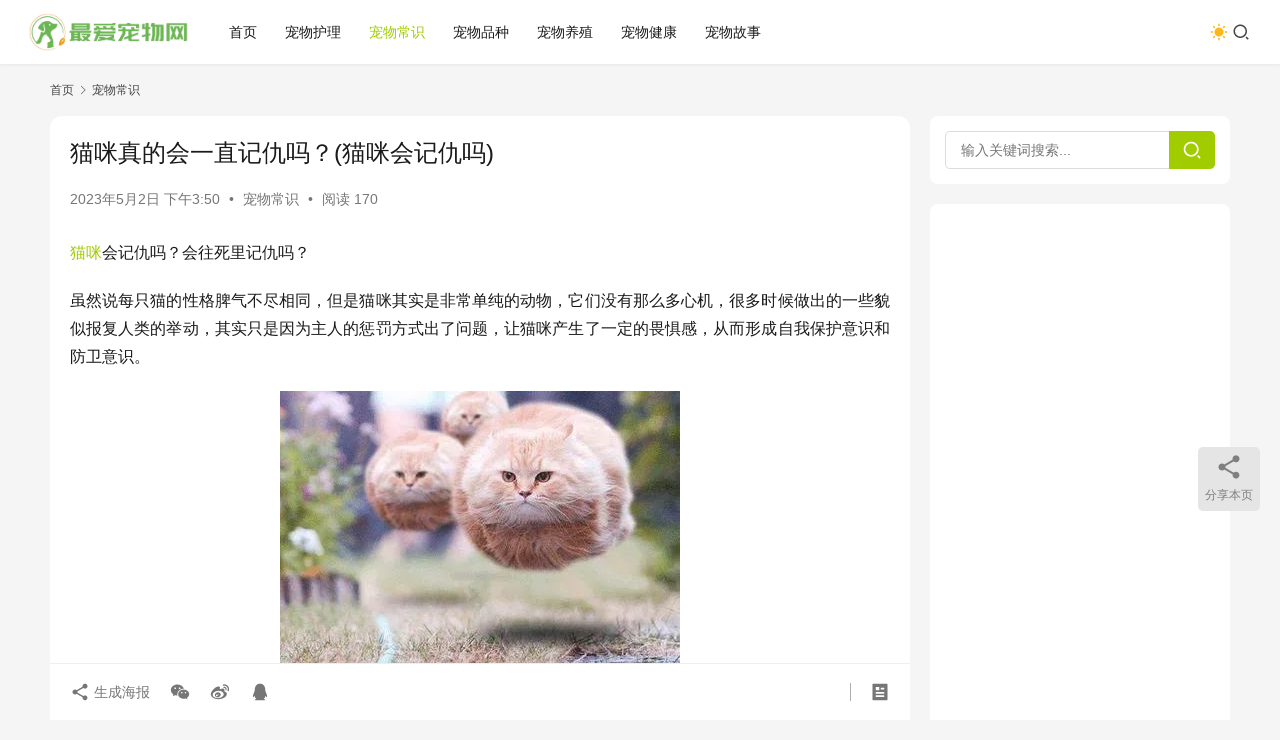

--- FILE ---
content_type: text/html; charset=UTF-8
request_url: https://www.zuiaichongwu.com/cwcs/45.html
body_size: 15457
content:
<!DOCTYPE html>
<html lang="zh-Hans">
<head>
    <meta charset="UTF-8">
    <meta http-equiv="X-UA-Compatible" content="IE=edge,chrome=1">
    <meta name="renderer" content="webkit">
    <meta name="viewport" content="width=device-width,initial-scale=1,maximum-scale=5">
    <title>猫咪真的会一直记仇吗？(猫咪会记仇吗) - 最爱宠物网</title>
    <meta name="keywords" content="猫咪">
<meta name="description" content="猫咪会记仇吗？会往死里记仇吗？ 虽然说每只猫的性格脾气不尽相同，但是猫咪其实是非常单纯的动物，它们没有那么多心机，很多时候做出的一些貌似报复人类的举动，其实只是因为主人的惩罚方式出了问题，让猫咪产生了一定的畏惧感，从而形成自我保护意识和防卫意识。 想知道猫咪记不记仇，得先看看它有没有这个能力。 有数据显示，猫咪的短期内…">
<meta property="og:type" content="article">
<meta property="og:url" content="https://www.zuiaichongwu.com/cwcs/45.html">
<meta property="og:site_name" content="最爱宠物网">
<meta property="og:title" content="猫咪真的会一直记仇吗？(猫咪会记仇吗)">
<meta property="og:image" content="https://www.zuiaichongwu.com/wp-content/uploads/2023/05/640-1.jpg">
<meta property="og:description" content="猫咪会记仇吗？会往死里记仇吗？ 虽然说每只猫的性格脾气不尽相同，但是猫咪其实是非常单纯的动物，它们没有那么多心机，很多时候做出的一些貌似报复人类的举动，其实只是因为主人的惩罚方式出了问题，让猫咪产生了一定的畏惧感，从而形成自我保护意识和防卫意识。 想知道猫咪记不记仇，得先看看它有没有这个能力。 有数据显示，猫咪的短期内…">
<link rel="canonical" href="https://www.zuiaichongwu.com/cwcs/45.html">
<meta name="applicable-device" content="pc,mobile">
<meta http-equiv="Cache-Control" content="no-transform">
<link rel="shortcut icon" href="https://www.zuiaichongwu.com/wp-content/uploads/2023/07/favion.png">
<style id='wp-img-auto-sizes-contain-inline-css' type='text/css'>
img:is([sizes=auto i],[sizes^="auto," i]){contain-intrinsic-size:3000px 1500px}
/*# sourceURL=wp-img-auto-sizes-contain-inline-css */
</style>
<link rel='stylesheet' id='stylesheet-css' href='//www.zuiaichongwu.com/wp-content/uploads/wpcom/style.6.21.2.1764299152.css?ver=6.21.2' type='text/css' media='all' />
<link rel='stylesheet' id='font-awesome-css' href='https://www.zuiaichongwu.com/wp-content/themes/justnews/themer/assets/css/font-awesome.css?ver=6.21.2' type='text/css' media='all' />
<style id='wp-block-library-inline-css' type='text/css'>
:root{--wp-block-synced-color:#7a00df;--wp-block-synced-color--rgb:122,0,223;--wp-bound-block-color:var(--wp-block-synced-color);--wp-editor-canvas-background:#ddd;--wp-admin-theme-color:#007cba;--wp-admin-theme-color--rgb:0,124,186;--wp-admin-theme-color-darker-10:#006ba1;--wp-admin-theme-color-darker-10--rgb:0,107,160.5;--wp-admin-theme-color-darker-20:#005a87;--wp-admin-theme-color-darker-20--rgb:0,90,135;--wp-admin-border-width-focus:2px}@media (min-resolution:192dpi){:root{--wp-admin-border-width-focus:1.5px}}.wp-element-button{cursor:pointer}:root .has-very-light-gray-background-color{background-color:#eee}:root .has-very-dark-gray-background-color{background-color:#313131}:root .has-very-light-gray-color{color:#eee}:root .has-very-dark-gray-color{color:#313131}:root .has-vivid-green-cyan-to-vivid-cyan-blue-gradient-background{background:linear-gradient(135deg,#00d084,#0693e3)}:root .has-purple-crush-gradient-background{background:linear-gradient(135deg,#34e2e4,#4721fb 50%,#ab1dfe)}:root .has-hazy-dawn-gradient-background{background:linear-gradient(135deg,#faaca8,#dad0ec)}:root .has-subdued-olive-gradient-background{background:linear-gradient(135deg,#fafae1,#67a671)}:root .has-atomic-cream-gradient-background{background:linear-gradient(135deg,#fdd79a,#004a59)}:root .has-nightshade-gradient-background{background:linear-gradient(135deg,#330968,#31cdcf)}:root .has-midnight-gradient-background{background:linear-gradient(135deg,#020381,#2874fc)}:root{--wp--preset--font-size--normal:16px;--wp--preset--font-size--huge:42px}.has-regular-font-size{font-size:1em}.has-larger-font-size{font-size:2.625em}.has-normal-font-size{font-size:var(--wp--preset--font-size--normal)}.has-huge-font-size{font-size:var(--wp--preset--font-size--huge)}.has-text-align-center{text-align:center}.has-text-align-left{text-align:left}.has-text-align-right{text-align:right}.has-fit-text{white-space:nowrap!important}#end-resizable-editor-section{display:none}.aligncenter{clear:both}.items-justified-left{justify-content:flex-start}.items-justified-center{justify-content:center}.items-justified-right{justify-content:flex-end}.items-justified-space-between{justify-content:space-between}.screen-reader-text{border:0;clip-path:inset(50%);height:1px;margin:-1px;overflow:hidden;padding:0;position:absolute;width:1px;word-wrap:normal!important}.screen-reader-text:focus{background-color:#ddd;clip-path:none;color:#444;display:block;font-size:1em;height:auto;left:5px;line-height:normal;padding:15px 23px 14px;text-decoration:none;top:5px;width:auto;z-index:100000}html :where(.has-border-color){border-style:solid}html :where([style*=border-top-color]){border-top-style:solid}html :where([style*=border-right-color]){border-right-style:solid}html :where([style*=border-bottom-color]){border-bottom-style:solid}html :where([style*=border-left-color]){border-left-style:solid}html :where([style*=border-width]){border-style:solid}html :where([style*=border-top-width]){border-top-style:solid}html :where([style*=border-right-width]){border-right-style:solid}html :where([style*=border-bottom-width]){border-bottom-style:solid}html :where([style*=border-left-width]){border-left-style:solid}html :where(img[class*=wp-image-]){height:auto;max-width:100%}:where(figure){margin:0 0 1em}html :where(.is-position-sticky){--wp-admin--admin-bar--position-offset:var(--wp-admin--admin-bar--height,0px)}@media screen and (max-width:600px){html :where(.is-position-sticky){--wp-admin--admin-bar--position-offset:0px}}

/*# sourceURL=wp-block-library-inline-css */
</style><style id='wp-block-heading-inline-css' type='text/css'>
h1:where(.wp-block-heading).has-background,h2:where(.wp-block-heading).has-background,h3:where(.wp-block-heading).has-background,h4:where(.wp-block-heading).has-background,h5:where(.wp-block-heading).has-background,h6:where(.wp-block-heading).has-background{padding:1.25em 2.375em}h1.has-text-align-left[style*=writing-mode]:where([style*=vertical-lr]),h1.has-text-align-right[style*=writing-mode]:where([style*=vertical-rl]),h2.has-text-align-left[style*=writing-mode]:where([style*=vertical-lr]),h2.has-text-align-right[style*=writing-mode]:where([style*=vertical-rl]),h3.has-text-align-left[style*=writing-mode]:where([style*=vertical-lr]),h3.has-text-align-right[style*=writing-mode]:where([style*=vertical-rl]),h4.has-text-align-left[style*=writing-mode]:where([style*=vertical-lr]),h4.has-text-align-right[style*=writing-mode]:where([style*=vertical-rl]),h5.has-text-align-left[style*=writing-mode]:where([style*=vertical-lr]),h5.has-text-align-right[style*=writing-mode]:where([style*=vertical-rl]),h6.has-text-align-left[style*=writing-mode]:where([style*=vertical-lr]),h6.has-text-align-right[style*=writing-mode]:where([style*=vertical-rl]){rotate:180deg}
/*# sourceURL=https://www.zuiaichongwu.com/wp-includes/blocks/heading/style.min.css */
</style>
<style id='wp-block-paragraph-inline-css' type='text/css'>
.is-small-text{font-size:.875em}.is-regular-text{font-size:1em}.is-large-text{font-size:2.25em}.is-larger-text{font-size:3em}.has-drop-cap:not(:focus):first-letter{float:left;font-size:8.4em;font-style:normal;font-weight:100;line-height:.68;margin:.05em .1em 0 0;text-transform:uppercase}body.rtl .has-drop-cap:not(:focus):first-letter{float:none;margin-left:.1em}p.has-drop-cap.has-background{overflow:hidden}:root :where(p.has-background){padding:1.25em 2.375em}:where(p.has-text-color:not(.has-link-color)) a{color:inherit}p.has-text-align-left[style*="writing-mode:vertical-lr"],p.has-text-align-right[style*="writing-mode:vertical-rl"]{rotate:180deg}
/*# sourceURL=https://www.zuiaichongwu.com/wp-includes/blocks/paragraph/style.min.css */
</style>
<style id='global-styles-inline-css' type='text/css'>
:root{--wp--preset--aspect-ratio--square: 1;--wp--preset--aspect-ratio--4-3: 4/3;--wp--preset--aspect-ratio--3-4: 3/4;--wp--preset--aspect-ratio--3-2: 3/2;--wp--preset--aspect-ratio--2-3: 2/3;--wp--preset--aspect-ratio--16-9: 16/9;--wp--preset--aspect-ratio--9-16: 9/16;--wp--preset--color--black: #000000;--wp--preset--color--cyan-bluish-gray: #abb8c3;--wp--preset--color--white: #ffffff;--wp--preset--color--pale-pink: #f78da7;--wp--preset--color--vivid-red: #cf2e2e;--wp--preset--color--luminous-vivid-orange: #ff6900;--wp--preset--color--luminous-vivid-amber: #fcb900;--wp--preset--color--light-green-cyan: #7bdcb5;--wp--preset--color--vivid-green-cyan: #00d084;--wp--preset--color--pale-cyan-blue: #8ed1fc;--wp--preset--color--vivid-cyan-blue: #0693e3;--wp--preset--color--vivid-purple: #9b51e0;--wp--preset--gradient--vivid-cyan-blue-to-vivid-purple: linear-gradient(135deg,rgb(6,147,227) 0%,rgb(155,81,224) 100%);--wp--preset--gradient--light-green-cyan-to-vivid-green-cyan: linear-gradient(135deg,rgb(122,220,180) 0%,rgb(0,208,130) 100%);--wp--preset--gradient--luminous-vivid-amber-to-luminous-vivid-orange: linear-gradient(135deg,rgb(252,185,0) 0%,rgb(255,105,0) 100%);--wp--preset--gradient--luminous-vivid-orange-to-vivid-red: linear-gradient(135deg,rgb(255,105,0) 0%,rgb(207,46,46) 100%);--wp--preset--gradient--very-light-gray-to-cyan-bluish-gray: linear-gradient(135deg,rgb(238,238,238) 0%,rgb(169,184,195) 100%);--wp--preset--gradient--cool-to-warm-spectrum: linear-gradient(135deg,rgb(74,234,220) 0%,rgb(151,120,209) 20%,rgb(207,42,186) 40%,rgb(238,44,130) 60%,rgb(251,105,98) 80%,rgb(254,248,76) 100%);--wp--preset--gradient--blush-light-purple: linear-gradient(135deg,rgb(255,206,236) 0%,rgb(152,150,240) 100%);--wp--preset--gradient--blush-bordeaux: linear-gradient(135deg,rgb(254,205,165) 0%,rgb(254,45,45) 50%,rgb(107,0,62) 100%);--wp--preset--gradient--luminous-dusk: linear-gradient(135deg,rgb(255,203,112) 0%,rgb(199,81,192) 50%,rgb(65,88,208) 100%);--wp--preset--gradient--pale-ocean: linear-gradient(135deg,rgb(255,245,203) 0%,rgb(182,227,212) 50%,rgb(51,167,181) 100%);--wp--preset--gradient--electric-grass: linear-gradient(135deg,rgb(202,248,128) 0%,rgb(113,206,126) 100%);--wp--preset--gradient--midnight: linear-gradient(135deg,rgb(2,3,129) 0%,rgb(40,116,252) 100%);--wp--preset--font-size--small: 13px;--wp--preset--font-size--medium: 20px;--wp--preset--font-size--large: 36px;--wp--preset--font-size--x-large: 42px;--wp--preset--spacing--20: 0.44rem;--wp--preset--spacing--30: 0.67rem;--wp--preset--spacing--40: 1rem;--wp--preset--spacing--50: 1.5rem;--wp--preset--spacing--60: 2.25rem;--wp--preset--spacing--70: 3.38rem;--wp--preset--spacing--80: 5.06rem;--wp--preset--shadow--natural: 6px 6px 9px rgba(0, 0, 0, 0.2);--wp--preset--shadow--deep: 12px 12px 50px rgba(0, 0, 0, 0.4);--wp--preset--shadow--sharp: 6px 6px 0px rgba(0, 0, 0, 0.2);--wp--preset--shadow--outlined: 6px 6px 0px -3px rgb(255, 255, 255), 6px 6px rgb(0, 0, 0);--wp--preset--shadow--crisp: 6px 6px 0px rgb(0, 0, 0);}:where(.is-layout-flex){gap: 0.5em;}:where(.is-layout-grid){gap: 0.5em;}body .is-layout-flex{display: flex;}.is-layout-flex{flex-wrap: wrap;align-items: center;}.is-layout-flex > :is(*, div){margin: 0;}body .is-layout-grid{display: grid;}.is-layout-grid > :is(*, div){margin: 0;}:where(.wp-block-columns.is-layout-flex){gap: 2em;}:where(.wp-block-columns.is-layout-grid){gap: 2em;}:where(.wp-block-post-template.is-layout-flex){gap: 1.25em;}:where(.wp-block-post-template.is-layout-grid){gap: 1.25em;}.has-black-color{color: var(--wp--preset--color--black) !important;}.has-cyan-bluish-gray-color{color: var(--wp--preset--color--cyan-bluish-gray) !important;}.has-white-color{color: var(--wp--preset--color--white) !important;}.has-pale-pink-color{color: var(--wp--preset--color--pale-pink) !important;}.has-vivid-red-color{color: var(--wp--preset--color--vivid-red) !important;}.has-luminous-vivid-orange-color{color: var(--wp--preset--color--luminous-vivid-orange) !important;}.has-luminous-vivid-amber-color{color: var(--wp--preset--color--luminous-vivid-amber) !important;}.has-light-green-cyan-color{color: var(--wp--preset--color--light-green-cyan) !important;}.has-vivid-green-cyan-color{color: var(--wp--preset--color--vivid-green-cyan) !important;}.has-pale-cyan-blue-color{color: var(--wp--preset--color--pale-cyan-blue) !important;}.has-vivid-cyan-blue-color{color: var(--wp--preset--color--vivid-cyan-blue) !important;}.has-vivid-purple-color{color: var(--wp--preset--color--vivid-purple) !important;}.has-black-background-color{background-color: var(--wp--preset--color--black) !important;}.has-cyan-bluish-gray-background-color{background-color: var(--wp--preset--color--cyan-bluish-gray) !important;}.has-white-background-color{background-color: var(--wp--preset--color--white) !important;}.has-pale-pink-background-color{background-color: var(--wp--preset--color--pale-pink) !important;}.has-vivid-red-background-color{background-color: var(--wp--preset--color--vivid-red) !important;}.has-luminous-vivid-orange-background-color{background-color: var(--wp--preset--color--luminous-vivid-orange) !important;}.has-luminous-vivid-amber-background-color{background-color: var(--wp--preset--color--luminous-vivid-amber) !important;}.has-light-green-cyan-background-color{background-color: var(--wp--preset--color--light-green-cyan) !important;}.has-vivid-green-cyan-background-color{background-color: var(--wp--preset--color--vivid-green-cyan) !important;}.has-pale-cyan-blue-background-color{background-color: var(--wp--preset--color--pale-cyan-blue) !important;}.has-vivid-cyan-blue-background-color{background-color: var(--wp--preset--color--vivid-cyan-blue) !important;}.has-vivid-purple-background-color{background-color: var(--wp--preset--color--vivid-purple) !important;}.has-black-border-color{border-color: var(--wp--preset--color--black) !important;}.has-cyan-bluish-gray-border-color{border-color: var(--wp--preset--color--cyan-bluish-gray) !important;}.has-white-border-color{border-color: var(--wp--preset--color--white) !important;}.has-pale-pink-border-color{border-color: var(--wp--preset--color--pale-pink) !important;}.has-vivid-red-border-color{border-color: var(--wp--preset--color--vivid-red) !important;}.has-luminous-vivid-orange-border-color{border-color: var(--wp--preset--color--luminous-vivid-orange) !important;}.has-luminous-vivid-amber-border-color{border-color: var(--wp--preset--color--luminous-vivid-amber) !important;}.has-light-green-cyan-border-color{border-color: var(--wp--preset--color--light-green-cyan) !important;}.has-vivid-green-cyan-border-color{border-color: var(--wp--preset--color--vivid-green-cyan) !important;}.has-pale-cyan-blue-border-color{border-color: var(--wp--preset--color--pale-cyan-blue) !important;}.has-vivid-cyan-blue-border-color{border-color: var(--wp--preset--color--vivid-cyan-blue) !important;}.has-vivid-purple-border-color{border-color: var(--wp--preset--color--vivid-purple) !important;}.has-vivid-cyan-blue-to-vivid-purple-gradient-background{background: var(--wp--preset--gradient--vivid-cyan-blue-to-vivid-purple) !important;}.has-light-green-cyan-to-vivid-green-cyan-gradient-background{background: var(--wp--preset--gradient--light-green-cyan-to-vivid-green-cyan) !important;}.has-luminous-vivid-amber-to-luminous-vivid-orange-gradient-background{background: var(--wp--preset--gradient--luminous-vivid-amber-to-luminous-vivid-orange) !important;}.has-luminous-vivid-orange-to-vivid-red-gradient-background{background: var(--wp--preset--gradient--luminous-vivid-orange-to-vivid-red) !important;}.has-very-light-gray-to-cyan-bluish-gray-gradient-background{background: var(--wp--preset--gradient--very-light-gray-to-cyan-bluish-gray) !important;}.has-cool-to-warm-spectrum-gradient-background{background: var(--wp--preset--gradient--cool-to-warm-spectrum) !important;}.has-blush-light-purple-gradient-background{background: var(--wp--preset--gradient--blush-light-purple) !important;}.has-blush-bordeaux-gradient-background{background: var(--wp--preset--gradient--blush-bordeaux) !important;}.has-luminous-dusk-gradient-background{background: var(--wp--preset--gradient--luminous-dusk) !important;}.has-pale-ocean-gradient-background{background: var(--wp--preset--gradient--pale-ocean) !important;}.has-electric-grass-gradient-background{background: var(--wp--preset--gradient--electric-grass) !important;}.has-midnight-gradient-background{background: var(--wp--preset--gradient--midnight) !important;}.has-small-font-size{font-size: var(--wp--preset--font-size--small) !important;}.has-medium-font-size{font-size: var(--wp--preset--font-size--medium) !important;}.has-large-font-size{font-size: var(--wp--preset--font-size--large) !important;}.has-x-large-font-size{font-size: var(--wp--preset--font-size--x-large) !important;}
/*# sourceURL=global-styles-inline-css */
</style>

<style id='classic-theme-styles-inline-css' type='text/css'>
/*! This file is auto-generated */
.wp-block-button__link{color:#fff;background-color:#32373c;border-radius:9999px;box-shadow:none;text-decoration:none;padding:calc(.667em + 2px) calc(1.333em + 2px);font-size:1.125em}.wp-block-file__button{background:#32373c;color:#fff;text-decoration:none}
/*# sourceURL=/wp-includes/css/classic-themes.min.css */
</style>
<script type="text/javascript" src="https://www.zuiaichongwu.com/wp-includes/js/jquery/jquery.min.js?ver=3.7.1" id="jquery-core-js"></script>
<script type="text/javascript" src="https://www.zuiaichongwu.com/wp-includes/js/jquery/jquery-migrate.min.js?ver=3.4.1" id="jquery-migrate-js"></script>
<script async src="https://pagead2.googlesyndication.com/pagead/js/adsbygoogle.js?client=ca-pub-5044288805704356"
     crossorigin="anonymous"></script>
<link rel="icon" href="https://www.zuiaichongwu.com/wp-content/uploads/2023/07/favion-150x150.png" sizes="32x32" />
<link rel="icon" href="https://www.zuiaichongwu.com/wp-content/uploads/2023/07/favion.png" sizes="192x192" />
<link rel="apple-touch-icon" href="https://www.zuiaichongwu.com/wp-content/uploads/2023/07/favion.png" />
<meta name="msapplication-TileImage" content="https://www.zuiaichongwu.com/wp-content/uploads/2023/07/favion.png" />
    <!--[if lte IE 11]><script src="https://www.zuiaichongwu.com/wp-content/themes/justnews/js/update.js"></script><![endif]-->
</head>
<body class="wp-singular post-template-default single single-post postid-45 single-format-standard wp-theme-justnews lang-cn el-boxed header-fixed style-by-toggle">
<header class="header header-fluid">
    <div class="container">
        <div class="navbar-header">
            <button type="button" class="navbar-toggle collapsed" data-toggle="collapse" data-target=".navbar-collapse" aria-label="menu">
                <span class="icon-bar icon-bar-1"></span>
                <span class="icon-bar icon-bar-2"></span>
                <span class="icon-bar icon-bar-3"></span>
            </button>
                        <div class="logo">
                <a href="https://www.zuiaichongwu.com/" rel="home">
                    <img src="https://www.zuiaichongwu.com/wp-content/uploads/2023/07/logoo.png" alt="最爱宠物网">
                </a>
            </div>
        </div>
        <div class="collapse navbar-collapse mobile-style-0">
            <nav class="primary-menu"><ul id="menu-%e9%a1%b6%e9%83%a8%e8%8f%9c%e5%8d%95" class="nav navbar-nav wpcom-adv-menu"><li class="menu-item"><a href="https://www.zuiaichongwu.com/">首页</a></li>
<li class="menu-item"><a href="https://www.zuiaichongwu.com/category/cwhl">宠物护理</a></li>
<li class="menu-item current-post-ancestor current-post-parent active"><a href="https://www.zuiaichongwu.com/category/cwcs">宠物常识</a></li>
<li class="menu-item"><a href="https://www.zuiaichongwu.com/category/cwpz">宠物品种</a></li>
<li class="menu-item"><a href="https://www.zuiaichongwu.com/category/cwyz">宠物养殖</a></li>
<li class="menu-item"><a href="https://www.zuiaichongwu.com/category/cwjk">宠物健康</a></li>
<li class="menu-item"><a href="https://www.zuiaichongwu.com/category/cwgs">宠物故事</a></li>
</ul></nav>            <div class="navbar-action">
                                    <div class="dark-style-toggle">
                        <i class="wpcom-icon wi"><svg aria-hidden="true"><use xlink:href="#wi-sun-fill"></use></svg></i>                    </div>
                    <script> if (window.localStorage) { var dark = localStorage.getItem('darkStyle'); var toggle = document.querySelector('.dark-style-toggle');if(dark == 1 && !toggle.classList.contains('active')){ document.body.classList.add('style-for-dark');toggle.classList.add('active'); toggle.querySelector('use').setAttributeNS('http://www.w3.org/1999/xlink', 'xlink:href', '#wi-moon-fill'); }else if(dark == 0 && toggle.classList.contains('active')){ document.body.classList.remove('style-for-dark'); toggle.classList.remove('active'); toggle.querySelector('use').setAttributeNS('http://www.w3.org/1999/xlink', 'xlink:href', '#wi-sun-fill'); } } </script>
                <div class="navbar-search-icon j-navbar-search"><i class="wpcom-icon wi"><svg aria-hidden="true"><use xlink:href="#wi-search"></use></svg></i></div><form class="navbar-search" action="https://www.zuiaichongwu.com/" method="get" role="search"><div class="navbar-search-inner"><i class="wpcom-icon wi navbar-search-close"><svg aria-hidden="true"><use xlink:href="#wi-close"></use></svg></i><input type="text" name="s" class="navbar-search-input" autocomplete="off" maxlength="100" placeholder="输入关键词搜索..." value=""><button class="navbar-search-btn" type="submit" aria-label="搜索"><i class="wpcom-icon wi"><svg aria-hidden="true"><use xlink:href="#wi-search"></use></svg></i></button></div></form>            </div>
        </div>
    </div><!-- /.container -->
</header>

<div id="wrap">    <div class="wrap container">
        <ol class="breadcrumb" vocab="https://schema.org/" typeof="BreadcrumbList"><li class="home" property="itemListElement" typeof="ListItem"><a href="https://www.zuiaichongwu.com" property="item" typeof="WebPage"><span property="name" class="hide">最爱宠物网</span>首页</a><meta property="position" content="1"></li><li property="itemListElement" typeof="ListItem"><i class="wpcom-icon wi"><svg aria-hidden="true"><use xlink:href="#wi-arrow-right-3"></use></svg></i><a href="https://www.zuiaichongwu.com/category/cwcs" property="item" typeof="WebPage"><span property="name">宠物常识</span></a><meta property="position" content="2"></li></ol>        <main class="main">
                            <article id="post-45" class="post-45 post type-post status-publish format-standard hentry category-cwcs tag-mao-mi entry">
                    <div class="entry-main">
                                                                        <div class="entry-head">
                            <h1 class="entry-title">猫咪真的会一直记仇吗？(猫咪会记仇吗)</h1>
                            <div class="entry-info">
                                                                <time class="entry-date published" datetime="2023-05-02T15:50:50+08:00" pubdate>
                                    2023年5月2日 下午3:50                                </time>
                                <span class="dot">•</span>
                                <a href="https://www.zuiaichongwu.com/category/cwcs" rel="category tag">宠物常识</a>                                                                        <span class="dot">•</span>
                                        <span>阅读 170</span>
                                                                </div>
                        </div>
                        
                                                <div class="entry-content text-justify">
                            <p><span class="wpcom_tag_link"><a href="https://www.zuiaichongwu.com/tag/mao-mi" title="猫咪" target="_blank">猫咪</a></span>会记仇吗？会往死里记仇吗？</p>
<p>虽然说每只猫的性格脾气不尽相同，但是猫咪其实是非常单纯的动物，它们没有那么多心机，很多时候做出的一些貌似报复人类的举动，其实只是因为主人的惩罚方式出了问题，让猫咪产生了一定的畏惧感，从而形成自我保护意识和防卫意识。</p>
<p><noscript><img fetchpriority="high" decoding="async" class="aligncenter size-full wp-image-46" src="https://www.zuiaichongwu.com/wp-content/uploads/2023/05/640-1.jpg" alt="猫咪真的会一直记仇吗？(猫咪会记仇吗)" width="400" height="278" /></noscript><img fetchpriority="high" decoding="async" class="aligncenter size-full wp-image-46 j-lazy" src="https://www.zuiaichongwu.com/wp-content/themes/justnews/themer/assets/images/lazy.png" data-original="https://www.zuiaichongwu.com/wp-content/uploads/2023/05/640-1.jpg" alt="猫咪真的会一直记仇吗？(猫咪会记仇吗)" width="400" height="278" />想知道猫咪记不记仇，得先看看它有没有这个能力。</p>
<p>有数据显示，猫咪的短期内记忆一般只有15分钟，长期性记忆有3天上下，因此猫咪就算想记仇，那它也记不住啊。</p>
<p>为何有的主人说打过猫咪后，猫咪一直躲着自身呢?实际上这并非猫咪记仇，仅仅是猫咪产生的经典条件反射，这与猫咪记仇彻底没有关联。</p>
<p>至于铲屎官教训主子的时候，主子出于自我保护意识会做出抓、咬等报复性行为，除非这猫是傻的，要不就是脾气太好了，才会打不还手，骂不还口吧！</p>
<p>所以，猫咪是不会记仇的；经常打猫咪，猫会因为害怕而躲着你，那不是在记仇，那只是条件反射造成的，所以可以凶它，但是最好不要打它！</p>
                                                        <div class="entry-copyright"><p>作者：宠物，如若转载，请注明出处：https://www.zuiaichongwu.com/cwcs/45.html</p></div>                        </div>

                        <div class="entry-tag"><a href="https://www.zuiaichongwu.com/tag/mao-mi" rel="tag">猫咪</a></div>
                        <div class="entry-action">
                            <div class="btn-zan" data-id="45"><i class="wpcom-icon wi"><svg aria-hidden="true"><use xlink:href="#wi-thumb-up-fill"></use></svg></i> 赞 <span class="entry-action-num">(0)</span></div>
                                                    </div>

                        <div class="entry-bar">
                            <div class="entry-bar-inner">
                                                                <div class="entry-bar-info entry-bar-info2">
                                    <div class="info-item meta">
                                                                                                                                                            </div>
                                    <div class="info-item share">
                                                                                    <a class="meta-item mobile j-mobile-share" href="javascript:;" data-id="45" data-qrcode="https://www.zuiaichongwu.com/cwcs/45.html">
                                                <i class="wpcom-icon wi"><svg aria-hidden="true"><use xlink:href="#wi-share"></use></svg></i> 生成海报                                            </a>
                                                                                    <a class="meta-item wechat" data-share="wechat" target="_blank" rel="nofollow noopener noreferrer" href="#">
                                                <i class="wpcom-icon wi"><svg aria-hidden="true"><use xlink:href="#wi-wechat"></use></svg></i>                                            </a>
                                                                                    <a class="meta-item weibo" data-share="weibo" target="_blank" rel="nofollow noopener noreferrer" href="#">
                                                <i class="wpcom-icon wi"><svg aria-hidden="true"><use xlink:href="#wi-weibo"></use></svg></i>                                            </a>
                                                                                    <a class="meta-item qq" data-share="qq" target="_blank" rel="nofollow noopener noreferrer" href="#">
                                                <i class="wpcom-icon wi"><svg aria-hidden="true"><use xlink:href="#wi-qq"></use></svg></i>                                            </a>
                                                                            </div>
                                    <div class="info-item act">
                                        <a href="javascript:;" id="j-reading"><i class="wpcom-icon wi"><svg aria-hidden="true"><use xlink:href="#wi-article"></use></svg></i></a>
                                    </div>
                                </div>
                            </div>
                        </div>
                    </div>
                                            <div class="entry-page">
                    <div class="entry-page-prev j-lazy" style="background-image: url('https://www.zuiaichongwu.com/wp-content/themes/justnews/themer/assets/images/lazy.png');" data-original="https://www.zuiaichongwu.com/wp-content/uploads/2023/05/640-480x300.jpg">
                <a href="https://www.zuiaichongwu.com/cwhl/43.html" title="狗狗湿疹的症状治疗及预防" rel="prev">
                    <span>狗狗湿疹的症状治疗及预防</span>
                </a>
                <div class="entry-page-info">
                    <span class="pull-left"><i class="wpcom-icon wi"><svg aria-hidden="true"><use xlink:href="#wi-arrow-left-double"></use></svg></i> 上一篇</span>
                    <span class="pull-right">2023年5月2日 下午3:48</span>
                </div>
            </div>
                            <div class="entry-page-next j-lazy" style="background-image: url('https://www.zuiaichongwu.com/wp-content/themes/justnews/themer/assets/images/lazy.png');" data-original="https://www.zuiaichongwu.com/wp-content/uploads/2023/05/640-2-480x300.jpg">
                <a href="https://www.zuiaichongwu.com/cwhl/47.html" title="狗狗咳嗽老不好该怎么办？(狗狗咳嗽老不好是什么原因)" rel="next">
                    <span>狗狗咳嗽老不好该怎么办？(狗狗咳嗽老不好是什么原因)</span>
                </a>
                <div class="entry-page-info">
                    <span class="pull-right">下一篇 <i class="wpcom-icon wi"><svg aria-hidden="true"><use xlink:href="#wi-arrow-right-double"></use></svg></i></span>
                    <span class="pull-left">2023年5月2日 下午3:52</span>
                </div>
            </div>
            </div>
                    <div class="wpcom_myimg_wrap __single_2"><script async src="https://pagead2.googlesyndication.com/pagead/js/adsbygoogle.js?client=ca-pub-5044288805704356"
     crossorigin="anonymous"></script>
<ins class="adsbygoogle"
     style="display:block"
     data-ad-format="autorelaxed"
     data-ad-client="ca-pub-5044288805704356"
     data-ad-slot="3881123696"></ins>
<script>
     (adsbygoogle = window.adsbygoogle || []).push({});
</script></div>                                            <div class="entry-related-posts">
                            <h3 class="entry-related-title">相关推荐</h3><ul class="entry-related cols-3 post-loop post-loop-default"><li class="item">
        <div class="item-img">
        <a class="item-img-inner" href="https://www.zuiaichongwu.com/cwcs/1706.html" title="猫咪肉垫藏着什么秘密？" target="_blank" rel="bookmark">
            <img class="j-lazy" src="https://www.zuiaichongwu.com/wp-content/themes/justnews/themer/assets/images/lazy.png" data-original="https://www.zuiaichongwu.com/wp-content/uploads/2024/05/2024052813573253-480x300.jpg" width="480" height="300" alt="猫咪肉垫藏着什么秘密？">        </a>
                <a class="item-category" href="https://www.zuiaichongwu.com/category/cwcs" target="_blank">宠物常识</a>
            </div>
        <div class="item-content">
                <h3 class="item-title">
            <a href="https://www.zuiaichongwu.com/cwcs/1706.html" target="_blank" rel="bookmark">
                                 猫咪肉垫藏着什么秘密？            </a>
        </h3>
        <div class="item-excerpt">
            <p>猫咪可爱的肉垫里藏着各种各样的小秘密：为什么有的肉垫粉粉嫩嫩，有的却是漆黑一片？为什么有时候猫咪的小肉垫是湿哒哒的？为什么呢…… 肉垫的颜色 猫咪的肉垫大致分为6种颜色：粉色、浅粉…</p>
        </div>
        <div class="item-meta">
                                    <span class="item-meta-li date">2024年5月28日</span>
            <div class="item-meta-right">
                <span class="item-meta-li likes" title="点赞数"><i class="wpcom-icon wi"><svg aria-hidden="true"><use xlink:href="#wi-thumb-up"></use></svg></i>0</span><span class="item-meta-li views" title="阅读数"><i class="wpcom-icon wi"><svg aria-hidden="true"><use xlink:href="#wi-eye"></use></svg></i>146</span>            </div>
        </div>
    </div>
</li>
<li class="item">
        <div class="item-img">
        <a class="item-img-inner" href="https://www.zuiaichongwu.com/cwcs/3010.html" title="“最臭”和“最香”的几个品种狗狗，你养过哪些？" target="_blank" rel="bookmark">
            <img class="j-lazy" src="https://www.zuiaichongwu.com/wp-content/themes/justnews/themer/assets/images/lazy.png" data-original="https://www.zuiaichongwu.com/wp-content/uploads/2025/12/ScreenShot_2025-12-17_192710_262-1024x733-480x300.jpg" width="480" height="300" alt="“最臭”和“最香”的几个品种狗狗，你养过哪些？">        </a>
                <a class="item-category" href="https://www.zuiaichongwu.com/category/cwcs" target="_blank">宠物常识</a>
            </div>
        <div class="item-content">
                <h3 class="item-title">
            <a href="https://www.zuiaichongwu.com/cwcs/3010.html" target="_blank" rel="bookmark">
                                 “最臭”和“最香”的几个品种狗狗，你养过哪些？            </a>
        </h3>
        <div class="item-excerpt">
            <p>体味较重的犬种主要包括金毛、法国斗牛犬 、可卡犬 、沙皮犬 、松狮犬 、 巴吉度猎犬等，而体味较轻的犬种则包括 贵宾犬 、约克夏犬 、比熊犬 、柴犬 等。 一、体味较重的犬种 1、…</p>
        </div>
        <div class="item-meta">
                                    <span class="item-meta-li date">2025年12月20日</span>
            <div class="item-meta-right">
                <span class="item-meta-li likes" title="点赞数"><i class="wpcom-icon wi"><svg aria-hidden="true"><use xlink:href="#wi-thumb-up"></use></svg></i>0</span><span class="item-meta-li views" title="阅读数"><i class="wpcom-icon wi"><svg aria-hidden="true"><use xlink:href="#wi-eye"></use></svg></i>90</span>            </div>
        </div>
    </div>
</li>
<li class="item">
        <div class="item-img">
        <a class="item-img-inner" href="https://www.zuiaichongwu.com/cwcs/1385.html" title="科学证明，养鸟有益健康！" target="_blank" rel="bookmark">
            <img class="j-lazy" src="https://www.zuiaichongwu.com/wp-content/themes/justnews/themer/assets/images/lazy.png" data-original="https://www.zuiaichongwu.com/wp-content/uploads/2023/10/2023100502372728-480x300.jpg" width="480" height="300" alt="科学证明，养鸟有益健康！">        </a>
                <a class="item-category" href="https://www.zuiaichongwu.com/category/cwcs" target="_blank">宠物常识</a>
            </div>
        <div class="item-content">
                <h3 class="item-title">
            <a href="https://www.zuiaichongwu.com/cwcs/1385.html" target="_blank" rel="bookmark">
                                 科学证明，养鸟有益健康！            </a>
        </h3>
        <div class="item-excerpt">
            <p>据俄罗斯《健康》杂志报道：鸟鸣声不仅优美动听，科学家们还发现它能在一定程度上缓解病痛，加快患者的康复。在莫斯科郊外的一所康复中心里，当地的病人在手术后或慢性病趋重时就聆听由各种鸟叫…</p>
        </div>
        <div class="item-meta">
                                    <span class="item-meta-li date">2023年10月5日</span>
            <div class="item-meta-right">
                <span class="item-meta-li likes" title="点赞数"><i class="wpcom-icon wi"><svg aria-hidden="true"><use xlink:href="#wi-thumb-up"></use></svg></i>0</span><span class="item-meta-li views" title="阅读数"><i class="wpcom-icon wi"><svg aria-hidden="true"><use xlink:href="#wi-eye"></use></svg></i>149</span>            </div>
        </div>
    </div>
</li>
<li class="item">
        <div class="item-img">
        <a class="item-img-inner" href="https://www.zuiaichongwu.com/cwcs/303.html" title="柯基犬为什么要把尾巴断掉？" target="_blank" rel="bookmark">
            <img class="j-lazy" src="https://www.zuiaichongwu.com/wp-content/themes/justnews/themer/assets/images/lazy.png" data-original="https://www.zuiaichongwu.com/wp-content/uploads/2023/08/640-480x300.jpg" width="480" height="300" alt="柯基犬为什么要把尾巴断掉？">        </a>
                <a class="item-category" href="https://www.zuiaichongwu.com/category/cwcs" target="_blank">宠物常识</a>
            </div>
        <div class="item-content">
                <h3 class="item-title">
            <a href="https://www.zuiaichongwu.com/cwcs/303.html" target="_blank" rel="bookmark">
                                 柯基犬为什么要把尾巴断掉？            </a>
        </h3>
        <div class="item-excerpt">
            <p>柯基犬，是一种具有独特魅力和可爱外表的犬种。然而，与其他犬种不同的是，柯基犬的尾巴通常会被剪短，留下一个短小的尾巴，这引起了许多人的好奇和疑问。为什么柯基犬要把尾巴断掉呢？本文将从…</p>
        </div>
        <div class="item-meta">
                                    <span class="item-meta-li date">2023年8月6日</span>
            <div class="item-meta-right">
                <span class="item-meta-li likes" title="点赞数"><i class="wpcom-icon wi"><svg aria-hidden="true"><use xlink:href="#wi-thumb-up"></use></svg></i>0</span><span class="item-meta-li views" title="阅读数"><i class="wpcom-icon wi"><svg aria-hidden="true"><use xlink:href="#wi-eye"></use></svg></i>123</span>            </div>
        </div>
    </div>
</li>
<li class="item">
        <div class="item-img">
        <a class="item-img-inner" href="https://www.zuiaichongwu.com/cwcs/2628.html" title="边境牧羊犬和你赌气会有哪些反应？" target="_blank" rel="bookmark">
            <img class="j-lazy" src="https://www.zuiaichongwu.com/wp-content/themes/justnews/themer/assets/images/lazy.png" data-original="https://www.zuiaichongwu.com/wp-content/uploads/2025/12/640-11-1-768x1024-480x300.jpg" width="480" height="300" alt="边境牧羊犬和你赌气会有哪些反应？">        </a>
                <a class="item-category" href="https://www.zuiaichongwu.com/category/cwcs" target="_blank">宠物常识</a>
            </div>
        <div class="item-content">
                <h3 class="item-title">
            <a href="https://www.zuiaichongwu.com/cwcs/2628.html" target="_blank" rel="bookmark">
                                 边境牧羊犬和你赌气会有哪些反应？            </a>
        </h3>
        <div class="item-excerpt">
            <p>狗狗是我们的朋友，狗狗在人类的生活中一直扮演着忠诚的、善于服从的角色，然而我们却经常忽视狗狗的感受，随意安排它们的喜好，有的狗狗因为十分喜爱自己的主人而勉强的顺从，有的狗狗则会表现…</p>
        </div>
        <div class="item-meta">
                                    <span class="item-meta-li date">2025年12月4日</span>
            <div class="item-meta-right">
                <span class="item-meta-li likes" title="点赞数"><i class="wpcom-icon wi"><svg aria-hidden="true"><use xlink:href="#wi-thumb-up"></use></svg></i>0</span><span class="item-meta-li views" title="阅读数"><i class="wpcom-icon wi"><svg aria-hidden="true"><use xlink:href="#wi-eye"></use></svg></i>94</span>            </div>
        </div>
    </div>
</li>
<li class="item">
        <div class="item-img">
        <a class="item-img-inner" href="https://www.zuiaichongwu.com/cwcs/1785.html" title="世界十大嗅觉最强的动物" target="_blank" rel="bookmark">
            <img class="j-lazy" src="https://www.zuiaichongwu.com/wp-content/themes/justnews/themer/assets/images/lazy.png" data-original="https://www.zuiaichongwu.com/wp-content/uploads/2024/06/2024061715030321-480x300.jpg" width="480" height="300" alt="世界十大嗅觉最强的动物">        </a>
                <a class="item-category" href="https://www.zuiaichongwu.com/category/cwcs" target="_blank">宠物常识</a>
            </div>
        <div class="item-content">
                <h3 class="item-title">
            <a href="https://www.zuiaichongwu.com/cwcs/1785.html" target="_blank" rel="bookmark">
                                 世界十大嗅觉最强的动物            </a>
        </h3>
        <div class="item-excerpt">
            <p>嗅觉在动物界是一项至关重要的感官，许多生物依赖嗅觉来寻找食物、配偶，甚至辨别周围的路径。今天，我们将为您盘点世界上嗅觉最灵敏的10种动物，包括大象、鲨鱼、熊、鲶鱼、猪、老鼠、狗等。…</p>
        </div>
        <div class="item-meta">
                                    <span class="item-meta-li date">2024年6月17日</span>
            <div class="item-meta-right">
                <span class="item-meta-li likes" title="点赞数"><i class="wpcom-icon wi"><svg aria-hidden="true"><use xlink:href="#wi-thumb-up"></use></svg></i>0</span><span class="item-meta-li views" title="阅读数"><i class="wpcom-icon wi"><svg aria-hidden="true"><use xlink:href="#wi-eye"></use></svg></i>344</span>            </div>
        </div>
    </div>
</li>
<li class="item">
        <div class="item-img">
        <a class="item-img-inner" href="https://www.zuiaichongwu.com/cwcs/1412.html" title="中国四大名鸟——百灵鸟、画眉鸟、靛颏、绣眼鸟" target="_blank" rel="bookmark">
            <img class="j-lazy" src="https://www.zuiaichongwu.com/wp-content/themes/justnews/themer/assets/images/lazy.png" data-original="https://www.zuiaichongwu.com/wp-content/uploads/2023/10/2023100504473527-480x300.jpg" width="480" height="300" alt="中国四大名鸟——百灵鸟、画眉鸟、靛颏、绣眼鸟">        </a>
                <a class="item-category" href="https://www.zuiaichongwu.com/category/cwcs" target="_blank">宠物常识</a>
            </div>
        <div class="item-content">
                <h3 class="item-title">
            <a href="https://www.zuiaichongwu.com/cwcs/1412.html" target="_blank" rel="bookmark">
                                 中国四大名鸟——百灵鸟、画眉鸟、靛颏、绣眼鸟            </a>
        </h3>
        <div class="item-excerpt">
            <p>1、百灵鸟 百灵鸟是一种比较有代表性的鸟类，百灵鸟成年时体形较小，长190mm，重约30g。栗红色的额头是雄性百灵鸟的特点，它的头部和后颈也拥有和额头一样的颜色，眉毛和眼眶周围白而…</p>
        </div>
        <div class="item-meta">
                                    <span class="item-meta-li date">2023年10月5日</span>
            <div class="item-meta-right">
                <span class="item-meta-li likes" title="点赞数"><i class="wpcom-icon wi"><svg aria-hidden="true"><use xlink:href="#wi-thumb-up"></use></svg></i>1</span><span class="item-meta-li views" title="阅读数"><i class="wpcom-icon wi"><svg aria-hidden="true"><use xlink:href="#wi-eye"></use></svg></i>143</span>            </div>
        </div>
    </div>
</li>
<li class="item">
        <div class="item-img">
        <a class="item-img-inner" href="https://www.zuiaichongwu.com/cwcs/1925.html" title="猫咪为什么要舔人，舔人对人真的好吗？" target="_blank" rel="bookmark">
            <img class="j-lazy" src="https://www.zuiaichongwu.com/wp-content/themes/justnews/themer/assets/images/lazy.png" data-original="https://www.zuiaichongwu.com/wp-content/uploads/2025/11/image-34-1024x744-480x300.png" width="480" height="300" alt="猫咪为什么要舔人，舔人对人真的好吗？">        </a>
                <a class="item-category" href="https://www.zuiaichongwu.com/category/cwcs" target="_blank">宠物常识</a>
            </div>
        <div class="item-content">
                <h3 class="item-title">
            <a href="https://www.zuiaichongwu.com/cwcs/1925.html" target="_blank" rel="bookmark">
                                 猫咪为什么要舔人，舔人对人真的好吗？            </a>
        </h3>
        <div class="item-excerpt">
            <p>猫舔人真的好吗？ 没养过猫的人会觉得太脏了，都是细菌，赶紧离远点。 养猫的人巴不得让它多舔几口了，心想一般人还没这待遇呢。 猫咪舌头上有很多的倒刺，被舔的感觉其实并不舒服，甚至会刺…</p>
        </div>
        <div class="item-meta">
                                    <span class="item-meta-li date">2025年11月17日</span>
            <div class="item-meta-right">
                <span class="item-meta-li likes" title="点赞数"><i class="wpcom-icon wi"><svg aria-hidden="true"><use xlink:href="#wi-thumb-up"></use></svg></i>0</span><span class="item-meta-li views" title="阅读数"><i class="wpcom-icon wi"><svg aria-hidden="true"><use xlink:href="#wi-eye"></use></svg></i>146</span>            </div>
        </div>
    </div>
</li>
<li class="item">
        <div class="item-img">
        <a class="item-img-inner" href="https://www.zuiaichongwu.com/cwcs/2021.html" title="猫咪抓沙发怎么办 ? 如何让猫不再抓沙发？" target="_blank" rel="bookmark">
            <img class="j-lazy" src="https://www.zuiaichongwu.com/wp-content/themes/justnews/themer/assets/images/lazy.png" data-original="https://www.zuiaichongwu.com/wp-content/uploads/2025/11/ScreenShot_2025-11-18_214550_392-1-480x300.jpg" width="480" height="300" alt="猫咪抓沙发怎么办 ? 如何让猫不再抓沙发？">        </a>
                <a class="item-category" href="https://www.zuiaichongwu.com/category/cwcs" target="_blank">宠物常识</a>
            </div>
        <div class="item-content">
                <h3 class="item-title">
            <a href="https://www.zuiaichongwu.com/cwcs/2021.html" target="_blank" rel="bookmark">
                                 猫咪抓沙发怎么办 ? 如何让猫不再抓沙发？            </a>
        </h3>
        <div class="item-excerpt">
            <p>为什么猫咪爱抓沙发？ 狩猎与爬树是猫的天性，既是会捕猎的动物，爪子就是他们的求生工具，但因在家里没有可捕猎的对象，只能寻求家里其他东西来锻炼这个工具。而当你把猫养在没有树干的家里，…</p>
        </div>
        <div class="item-meta">
                                    <span class="item-meta-li date">2025年11月18日</span>
            <div class="item-meta-right">
                <span class="item-meta-li likes" title="点赞数"><i class="wpcom-icon wi"><svg aria-hidden="true"><use xlink:href="#wi-thumb-up"></use></svg></i>0</span><span class="item-meta-li views" title="阅读数"><i class="wpcom-icon wi"><svg aria-hidden="true"><use xlink:href="#wi-eye"></use></svg></i>124</span>            </div>
        </div>
    </div>
</li>
<li class="item">
        <div class="item-img">
        <a class="item-img-inner" href="https://www.zuiaichongwu.com/cwcs/1915.html" title="猫咪最爱的事情有哪些？" target="_blank" rel="bookmark">
            <img class="j-lazy" src="https://www.zuiaichongwu.com/wp-content/themes/justnews/themer/assets/images/lazy.png" data-original="https://www.zuiaichongwu.com/wp-content/uploads/2025/11/image-28-1024x716-480x300.png" width="480" height="300" alt="猫咪最爱的事情有哪些？">        </a>
                <a class="item-category" href="https://www.zuiaichongwu.com/category/cwcs" target="_blank">宠物常识</a>
            </div>
        <div class="item-content">
                <h3 class="item-title">
            <a href="https://www.zuiaichongwu.com/cwcs/1915.html" target="_blank" rel="bookmark">
                                 猫咪最爱的事情有哪些？            </a>
        </h3>
        <div class="item-excerpt">
            <p>你知道吗？有些猫咪的行为都有着独特的表发方式，也有些外部的环境是通用的喜欢地方，所以有些很明显猫咪喜欢的事情可能因为生活琐事被我们所忽略；今天就针对性整理出这些事物，它们可能在之前…</p>
        </div>
        <div class="item-meta">
                                    <span class="item-meta-li date">2025年11月17日</span>
            <div class="item-meta-right">
                <span class="item-meta-li likes" title="点赞数"><i class="wpcom-icon wi"><svg aria-hidden="true"><use xlink:href="#wi-thumb-up"></use></svg></i>0</span><span class="item-meta-li views" title="阅读数"><i class="wpcom-icon wi"><svg aria-hidden="true"><use xlink:href="#wi-eye"></use></svg></i>131</span>            </div>
        </div>
    </div>
</li>
</ul>                        </div>
                                    </article>
                    </main>
            <aside class="sidebar">
        <div class="widget widget_search"><form class="search-form" action="https://www.zuiaichongwu.com/" method="get" role="search">
    <input type="search" class="keyword" name="s" maxlength="100" placeholder="输入关键词搜索..." value="">
    <button type="submit" class="submit"><i class="wpcom-icon wi"><svg aria-hidden="true"><use xlink:href="#wi-search"></use></svg></i></button>
</form></div><div class="widget widget_html_myimg"><script async src="https://pagead2.googlesyndication.com/pagead/js/adsbygoogle.js?client=ca-pub-5044288805704356"
     crossorigin="anonymous"></script>
<!-- 最爱宠物网侧边栏 -->
<ins class="adsbygoogle"
     style="display:block"
     data-ad-client="ca-pub-5044288805704356"
     data-ad-slot="4978582941"
     data-ad-format="auto"
     data-full-width-responsive="true"></ins>
<script>
     (adsbygoogle = window.adsbygoogle || []).push({});
</script></div><div class="widget widget_post_hot">            <ul>
                                    <li class="item">
                                                    <div class="item-img">
                                <a class="item-img-inner" href="https://www.zuiaichongwu.com/cwyz/1861.html" title="2025年中国宠物行业白皮书揭示：中国10大宠物排行榜">
                                    <img class="j-lazy" src="https://www.zuiaichongwu.com/wp-content/themes/justnews/themer/assets/images/lazy.png" data-original="https://www.zuiaichongwu.com/wp-content/uploads/2025/04/640-2-1024x592-480x300.webp" width="480" height="300" alt="2025年中国宠物行业白皮书揭示：中国10大宠物排行榜">                                </a>
                            </div>
                                                <div class="item-content">
                            <div class="item-hot"><i class="wpcom-icon wi"><svg aria-hidden="true"><use xlink:href="#wi-huo"></use></svg></i>886</div>                            <p class="item-title"><a href="https://www.zuiaichongwu.com/cwyz/1861.html" title="2025年中国宠物行业白皮书揭示：中国10大宠物排行榜">2025年中国宠物行业白皮书揭示：中国10大宠物排行榜</a></p>
                                                    </div>
                    </li>
                                    <li class="item">
                                                    <div class="item-img">
                                <a class="item-img-inner" href="https://www.zuiaichongwu.com/cwpz/1722.html" title="世界十大最萌的宠物狗">
                                    <img class="j-lazy" src="https://www.zuiaichongwu.com/wp-content/themes/justnews/themer/assets/images/lazy.png" data-original="https://www.zuiaichongwu.com/wp-content/uploads/2023/09/2023092214420053-480x300.jpg" width="480" height="300" alt="世界十大最萌的宠物狗">                                </a>
                            </div>
                                                <div class="item-content">
                                                        <p class="item-title"><a href="https://www.zuiaichongwu.com/cwpz/1722.html" title="世界十大最萌的宠物狗">世界十大最萌的宠物狗</a></p>
                            <div class="item-hot"><i class="wpcom-icon wi"><svg aria-hidden="true"><use xlink:href="#wi-huo"></use></svg></i>880</div>                        </div>
                    </li>
                                    <li class="item">
                                                    <div class="item-img">
                                <a class="item-img-inner" href="https://www.zuiaichongwu.com/cwpz/1668.html" title="五黑犬的形态及性格特征">
                                    <img class="j-lazy" src="https://www.zuiaichongwu.com/wp-content/themes/justnews/themer/assets/images/lazy.png" data-original="https://www.zuiaichongwu.com/wp-content/uploads/2024/05/2024052514251453-480x300.jpg" width="480" height="300" alt="五黑犬的形态及性格特征">                                </a>
                            </div>
                                                <div class="item-content">
                                                        <p class="item-title"><a href="https://www.zuiaichongwu.com/cwpz/1668.html" title="五黑犬的形态及性格特征">五黑犬的形态及性格特征</a></p>
                            <div class="item-hot"><i class="wpcom-icon wi"><svg aria-hidden="true"><use xlink:href="#wi-huo"></use></svg></i>824</div>                        </div>
                    </li>
                                    <li class="item">
                                                    <div class="item-img">
                                <a class="item-img-inner" href="https://www.zuiaichongwu.com/cwcs/515.html" title="中华草龟的外形特征、生活习性、饲养环境以及如何繁殖">
                                    <img class="j-lazy" src="https://www.zuiaichongwu.com/wp-content/themes/justnews/themer/assets/images/lazy.png" data-original="https://www.zuiaichongwu.com/wp-content/uploads/2023/08/2023081015131036-480x300.jpg" width="480" height="300" alt="中华草龟的外形特征、生活习性、饲养环境以及如何繁殖">                                </a>
                            </div>
                                                <div class="item-content">
                                                        <p class="item-title"><a href="https://www.zuiaichongwu.com/cwcs/515.html" title="中华草龟的外形特征、生活习性、饲养环境以及如何繁殖">中华草龟的外形特征、生活习性、饲养环境以及如何繁殖</a></p>
                            <div class="item-hot"><i class="wpcom-icon wi"><svg aria-hidden="true"><use xlink:href="#wi-huo"></use></svg></i>607</div>                        </div>
                    </li>
                                    <li class="item">
                                                    <div class="item-img">
                                <a class="item-img-inner" href="https://www.zuiaichongwu.com/cwpz/1077.html" title="狗狗品种介绍：蓝湾牧羊犬简介">
                                    <img class="j-lazy" src="https://www.zuiaichongwu.com/wp-content/themes/justnews/themer/assets/images/lazy.png" data-original="https://www.zuiaichongwu.com/wp-content/uploads/2023/09/2023091313582488-480x300.jpg" width="480" height="300" alt="狗狗品种介绍：蓝湾牧羊犬简介">                                </a>
                            </div>
                                                <div class="item-content">
                                                        <p class="item-title"><a href="https://www.zuiaichongwu.com/cwpz/1077.html" title="狗狗品种介绍：蓝湾牧羊犬简介">狗狗品种介绍：蓝湾牧羊犬简介</a></p>
                            <div class="item-hot"><i class="wpcom-icon wi"><svg aria-hidden="true"><use xlink:href="#wi-huo"></use></svg></i>586</div>                        </div>
                    </li>
                                    <li class="item">
                                                    <div class="item-img">
                                <a class="item-img-inner" href="https://www.zuiaichongwu.com/cwpz/1135.html" title="狗狗品种百科：西高地白梗简介">
                                    <img class="j-lazy" src="https://www.zuiaichongwu.com/wp-content/themes/justnews/themer/assets/images/lazy.png" data-original="https://www.zuiaichongwu.com/wp-content/uploads/2023/09/2023091514393753-480x300.jpg" width="480" height="300" alt="狗狗品种百科：西高地白梗简介">                                </a>
                            </div>
                                                <div class="item-content">
                                                        <p class="item-title"><a href="https://www.zuiaichongwu.com/cwpz/1135.html" title="狗狗品种百科：西高地白梗简介">狗狗品种百科：西高地白梗简介</a></p>
                            <div class="item-hot"><i class="wpcom-icon wi"><svg aria-hidden="true"><use xlink:href="#wi-huo"></use></svg></i>573</div>                        </div>
                    </li>
                                    <li class="item">
                                                    <div class="item-img">
                                <a class="item-img-inner" href="https://www.zuiaichongwu.com/cwpz/1864.html" title="如何区分中华田园猫具体品种？狸花猫、狮子猫、橘猫等该怎么分？">
                                    <img class="j-lazy" src="https://www.zuiaichongwu.com/wp-content/themes/justnews/themer/assets/images/lazy.png" data-original="https://www.zuiaichongwu.com/wp-content/uploads/2023/08/2023082014550135-480x300.jpg" width="480" height="300" alt="如何区分中华田园猫具体品种？狸花猫、狮子猫、橘猫等该怎么分？">                                </a>
                            </div>
                                                <div class="item-content">
                                                        <p class="item-title"><a href="https://www.zuiaichongwu.com/cwpz/1864.html" title="如何区分中华田园猫具体品种？狸花猫、狮子猫、橘猫等该怎么分？">如何区分中华田园猫具体品种？狸花猫、狮子猫、橘猫等该怎么分？</a></p>
                            <div class="item-hot"><i class="wpcom-icon wi"><svg aria-hidden="true"><use xlink:href="#wi-huo"></use></svg></i>532</div>                        </div>
                    </li>
                                    <li class="item">
                                                    <div class="item-img">
                                <a class="item-img-inner" href="https://www.zuiaichongwu.com/cwjg/652.html" title="德文猫多少钱一只？德文卷毛猫价格">
                                    <img class="j-lazy" src="https://www.zuiaichongwu.com/wp-content/themes/justnews/themer/assets/images/lazy.png" data-original="https://www.zuiaichongwu.com/wp-content/uploads/2023/08/2023081313234575-480x300.jpg" width="480" height="300" alt="德文猫多少钱一只？德文卷毛猫价格">                                </a>
                            </div>
                                                <div class="item-content">
                                                        <p class="item-title"><a href="https://www.zuiaichongwu.com/cwjg/652.html" title="德文猫多少钱一只？德文卷毛猫价格">德文猫多少钱一只？德文卷毛猫价格</a></p>
                            <div class="item-hot"><i class="wpcom-icon wi"><svg aria-hidden="true"><use xlink:href="#wi-huo"></use></svg></i>521</div>                        </div>
                    </li>
                                    <li class="item">
                                                    <div class="item-img">
                                <a class="item-img-inner" href="https://www.zuiaichongwu.com/cwpz/1633.html" title="十大最萌小型犬，你家狗狗上榜了吗？">
                                    <img class="j-lazy" src="https://www.zuiaichongwu.com/wp-content/themes/justnews/themer/assets/images/lazy.png" data-original="https://www.zuiaichongwu.com/wp-content/uploads/2023/09/2023092214420053-480x300.jpg" width="480" height="300" alt="十大最萌小型犬，你家狗狗上榜了吗？">                                </a>
                            </div>
                                                <div class="item-content">
                                                        <p class="item-title"><a href="https://www.zuiaichongwu.com/cwpz/1633.html" title="十大最萌小型犬，你家狗狗上榜了吗？">十大最萌小型犬，你家狗狗上榜了吗？</a></p>
                            <div class="item-hot"><i class="wpcom-icon wi"><svg aria-hidden="true"><use xlink:href="#wi-huo"></use></svg></i>488</div>                        </div>
                    </li>
                                    <li class="item">
                                                    <div class="item-img">
                                <a class="item-img-inner" href="https://www.zuiaichongwu.com/cwcs/875.html" title="虎皮鹦鹉怎么分公母？">
                                    <img class="j-lazy" src="https://www.zuiaichongwu.com/wp-content/themes/justnews/themer/assets/images/lazy.png" data-original="https://www.zuiaichongwu.com/wp-content/uploads/2023/08/image-480x300.png" width="480" height="300" alt="虎皮鹦鹉怎么分公母？">                                </a>
                            </div>
                                                <div class="item-content">
                                                        <p class="item-title"><a href="https://www.zuiaichongwu.com/cwcs/875.html" title="虎皮鹦鹉怎么分公母？">虎皮鹦鹉怎么分公母？</a></p>
                            <div class="item-hot"><i class="wpcom-icon wi"><svg aria-hidden="true"><use xlink:href="#wi-huo"></use></svg></i>484</div>                        </div>
                    </li>
                            </ul>
        </div><div class="widget widget_post_thumb">            <ul>
                                    <li class="item">
                                                    <div class="item-img">
                                <a class="item-img-inner" href="https://www.zuiaichongwu.com/cwpz/3060.html" title="盘点最受欢迎的五大仓鼠，布丁仓鼠位列榜首！">
                                    <img class="j-lazy" src="https://www.zuiaichongwu.com/wp-content/themes/justnews/themer/assets/images/lazy.png" data-original="https://www.zuiaichongwu.com/wp-content/uploads/2026/01/640-1-480x300.jpg" width="480" height="300" alt="盘点最受欢迎的五大仓鼠，布丁仓鼠位列榜首！">                                </a>
                            </div>
                                                <div class="item-content">
                            <p class="item-title"><a href="https://www.zuiaichongwu.com/cwpz/3060.html" title="盘点最受欢迎的五大仓鼠，布丁仓鼠位列榜首！">盘点最受欢迎的五大仓鼠，布丁仓鼠位列榜首！</a></p>
                            <p class="item-date">2026年1月8日</p>
                        </div>
                    </li>
                                    <li class="item">
                                                    <div class="item-img">
                                <a class="item-img-inner" href="https://www.zuiaichongwu.com/cwpz/3059.html" title="与哈瓦那雪茄一样颜色的猫咪，它在国内极其罕见！">
                                    <img class="j-lazy" src="https://www.zuiaichongwu.com/wp-content/themes/justnews/themer/assets/images/lazy.png" data-original="https://www.zuiaichongwu.com/wp-content/uploads/2025/12/ScreenShot_2025-12-12_152655_685-1024x732-480x300.jpg" width="480" height="300" alt="与哈瓦那雪茄一样颜色的猫咪，它在国内极其罕见！">                                </a>
                            </div>
                                                <div class="item-content">
                            <p class="item-title"><a href="https://www.zuiaichongwu.com/cwpz/3059.html" title="与哈瓦那雪茄一样颜色的猫咪，它在国内极其罕见！">与哈瓦那雪茄一样颜色的猫咪，它在国内极其罕见！</a></p>
                            <p class="item-date">2026年1月8日</p>
                        </div>
                    </li>
                                    <li class="item">
                                                    <div class="item-img">
                                <a class="item-img-inner" href="https://www.zuiaichongwu.com/cwpz/3057.html" title="15种常见宠物狗“寿命榜”，来看看你家狗狗能活多久？">
                                    <img class="j-lazy" src="https://www.zuiaichongwu.com/wp-content/themes/justnews/themer/assets/images/lazy.png" data-original="https://www.zuiaichongwu.com/wp-content/uploads/2026/01/640-1024x683-480x300.jpg" width="480" height="300" alt="15种常见宠物狗“寿命榜”，来看看你家狗狗能活多久？">                                </a>
                            </div>
                                                <div class="item-content">
                            <p class="item-title"><a href="https://www.zuiaichongwu.com/cwpz/3057.html" title="15种常见宠物狗“寿命榜”，来看看你家狗狗能活多久？">15种常见宠物狗“寿命榜”，来看看你家狗狗能活多久？</a></p>
                            <p class="item-date">2026年1月8日</p>
                        </div>
                    </li>
                                    <li class="item">
                                                    <div class="item-img">
                                <a class="item-img-inner" href="https://www.zuiaichongwu.com/cwcs/3056.html" title="小型犬智商大揭秘！这10种聪明狗狗，你养过哪种？">
                                    <img class="j-lazy" src="https://www.zuiaichongwu.com/wp-content/themes/justnews/themer/assets/images/lazy.png" data-original="https://www.zuiaichongwu.com/wp-content/uploads/2025/12/ScreenShot_2025-12-17_191711_084-1024x706-480x300.jpg" width="480" height="300" alt="小型犬智商大揭秘！这10种聪明狗狗，你养过哪种？">                                </a>
                            </div>
                                                <div class="item-content">
                            <p class="item-title"><a href="https://www.zuiaichongwu.com/cwcs/3056.html" title="小型犬智商大揭秘！这10种聪明狗狗，你养过哪种？">小型犬智商大揭秘！这10种聪明狗狗，你养过哪种？</a></p>
                            <p class="item-date">2026年1月8日</p>
                        </div>
                    </li>
                                    <li class="item">
                                                    <div class="item-img">
                                <a class="item-img-inner" href="https://www.zuiaichongwu.com/cwyz/3055.html" title="巴哥犬到底适不适合家养？（家里养狗能选择巴哥犬吗？）">
                                    <img class="j-lazy" src="https://www.zuiaichongwu.com/wp-content/themes/justnews/themer/assets/images/lazy.png" data-original="https://www.zuiaichongwu.com/wp-content/uploads/2023/08/2023082015081839-480x300.jpg" width="480" height="300" alt="巴哥犬到底适不适合家养？（家里养狗能选择巴哥犬吗？）">                                </a>
                            </div>
                                                <div class="item-content">
                            <p class="item-title"><a href="https://www.zuiaichongwu.com/cwyz/3055.html" title="巴哥犬到底适不适合家养？（家里养狗能选择巴哥犬吗？）">巴哥犬到底适不适合家养？（家里养狗能选择巴哥犬吗？）</a></p>
                            <p class="item-date">2026年1月8日</p>
                        </div>
                    </li>
                                    <li class="item">
                                                    <div class="item-img">
                                <a class="item-img-inner" href="https://www.zuiaichongwu.com/cwcs/3032.html" title="15个长不大的狗狗品种，又便宜又好养！">
                                    <img class="j-lazy" src="https://www.zuiaichongwu.com/wp-content/themes/justnews/themer/assets/images/lazy.png" data-original="https://www.zuiaichongwu.com/wp-content/uploads/2025/12/ScreenShot_2025-12-17_195747_822-480x300.jpg" width="480" height="300" alt="15个长不大的狗狗品种，又便宜又好养！">                                </a>
                            </div>
                                                <div class="item-content">
                            <p class="item-title"><a href="https://www.zuiaichongwu.com/cwcs/3032.html" title="15个长不大的狗狗品种，又便宜又好养！">15个长不大的狗狗品种，又便宜又好养！</a></p>
                            <p class="item-date">2025年12月20日</p>
                        </div>
                    </li>
                                    <li class="item">
                                                    <div class="item-img">
                                <a class="item-img-inner" href="https://www.zuiaichongwu.com/cwcs/3031.html" title="10大热门狗狗品种的优缺点和避坑建议">
                                    <img class="j-lazy" src="https://www.zuiaichongwu.com/wp-content/themes/justnews/themer/assets/images/lazy.png" data-original="https://www.zuiaichongwu.com/wp-content/uploads/2025/12/ScreenShot_2025-12-17_192243_005-1024x621-480x300.jpg" width="480" height="300" alt="10大热门狗狗品种的优缺点和避坑建议">                                </a>
                            </div>
                                                <div class="item-content">
                            <p class="item-title"><a href="https://www.zuiaichongwu.com/cwcs/3031.html" title="10大热门狗狗品种的优缺点和避坑建议">10大热门狗狗品种的优缺点和避坑建议</a></p>
                            <p class="item-date">2025年12月20日</p>
                        </div>
                    </li>
                                    <li class="item">
                                                    <div class="item-img">
                                <a class="item-img-inner" href="https://www.zuiaichongwu.com/cwcs/3029.html" title="全球十大最可爱宠物狗评比，第一名居然是它">
                                    <img class="j-lazy" src="https://www.zuiaichongwu.com/wp-content/themes/justnews/themer/assets/images/lazy.png" data-original="https://www.zuiaichongwu.com/wp-content/uploads/2025/12/640-30-1024x682-480x300.jpg" width="480" height="300" alt="全球十大最可爱宠物狗评比，第一名居然是它">                                </a>
                            </div>
                                                <div class="item-content">
                            <p class="item-title"><a href="https://www.zuiaichongwu.com/cwcs/3029.html" title="全球十大最可爱宠物狗评比，第一名居然是它">全球十大最可爱宠物狗评比，第一名居然是它</a></p>
                            <p class="item-date">2025年12月20日</p>
                        </div>
                    </li>
                                    <li class="item">
                                                    <div class="item-img">
                                <a class="item-img-inner" href="https://www.zuiaichongwu.com/cwcs/3027.html" title="公认长得最丑的10种狗狗，最后那只也太吓人了">
                                    <img class="j-lazy" src="https://www.zuiaichongwu.com/wp-content/themes/justnews/themer/assets/images/lazy.png" data-original="https://www.zuiaichongwu.com/wp-content/uploads/2025/12/ScreenShot_2025-12-17_195012_955-1024x641-480x300.jpg" width="480" height="300" alt="公认长得最丑的10种狗狗，最后那只也太吓人了">                                </a>
                            </div>
                                                <div class="item-content">
                            <p class="item-title"><a href="https://www.zuiaichongwu.com/cwcs/3027.html" title="公认长得最丑的10种狗狗，最后那只也太吓人了">公认长得最丑的10种狗狗，最后那只也太吓人了</a></p>
                            <p class="item-date">2025年12月20日</p>
                        </div>
                    </li>
                                    <li class="item">
                                                    <div class="item-img">
                                <a class="item-img-inner" href="https://www.zuiaichongwu.com/cwjk/3025.html" title="狗狗“狂犬病”的6个表现，一旦发现，立即远离">
                                    <img class="j-lazy" src="https://www.zuiaichongwu.com/wp-content/themes/justnews/themer/assets/images/lazy.png" data-original="https://www.zuiaichongwu.com/wp-content/uploads/2025/12/ScreenShot_2025-12-17_194820_636-1024x628-480x300.jpg" width="480" height="300" alt="狗狗“狂犬病”的6个表现，一旦发现，立即远离">                                </a>
                            </div>
                                                <div class="item-content">
                            <p class="item-title"><a href="https://www.zuiaichongwu.com/cwjk/3025.html" title="狗狗“狂犬病”的6个表现，一旦发现，立即远离">狗狗“狂犬病”的6个表现，一旦发现，立即远离</a></p>
                            <p class="item-date">2025年12月20日</p>
                        </div>
                    </li>
                            </ul>
        </div>    </aside>
    </div>
</div>
<footer class="footer">
    <div class="container">
        <div class="footer-col-wrap footer-with-logo">
                        <div class="footer-col footer-col-logo">
                <img src="//www.zuiaichongwu.com/wp-content/uploads/2023/07/logoo.png" alt="最爱宠物网">
            </div>
                        <div class="footer-col footer-col-copy">
                <ul class="footer-nav hidden-xs"><li id="menu-item-14" class="menu-item menu-item-14"><a href="https://www.zuiaichongwu.com/">首页</a></li>
<li id="menu-item-2655" class="menu-item menu-item-2655"><a href="https://www.zuiaichongwu.com/tags">标签</a></li>
<li id="menu-item-15" class="menu-item menu-item-15"><a href="https://www.zuiaichongwu.com/%e5%85%b3%e4%ba%8e">关于</a></li>
<li id="menu-item-17" class="menu-item menu-item-17"><a href="https://www.zuiaichongwu.com/%e8%81%94%e7%b3%bb">联系</a></li>
</ul>                <div class="copyright">
                    <p>Copyright © 2025 最爱宠物网 版权所有 <a href="https://beian.miit.gov.cn/" target="_blank" rel="nofollow noopener">陕ICP备2021005129号</a></p>
                </div>
            </div>
                    </div>
    </div>
</footer>
            <div class="action action-style-1 action-color-0 action-pos-0" style="bottom:20%;">
                                                    <div class="action-item j-share">
                        <i class="wpcom-icon wi action-item-icon"><svg aria-hidden="true"><use xlink:href="#wi-share"></use></svg></i>                        <span>分享本页</span>                    </div>
                                    <div class="action-item gotop j-top">
                        <i class="wpcom-icon wi action-item-icon"><svg aria-hidden="true"><use xlink:href="#wi-arrow-up-2"></use></svg></i>                        <span>返回顶部</span>                    </div>
                            </div>
        <script type="speculationrules">
{"prefetch":[{"source":"document","where":{"and":[{"href_matches":"/*"},{"not":{"href_matches":["/wp-*.php","/wp-admin/*","/wp-content/uploads/*","/wp-content/*","/wp-content/plugins/*","/wp-content/themes/justnews/*","/*\\?(.+)"]}},{"not":{"selector_matches":"a[rel~=\"nofollow\"]"}},{"not":{"selector_matches":".no-prefetch, .no-prefetch a"}}]},"eagerness":"conservative"}]}
</script>
<script type="text/javascript" id="main-js-extra">
/* <![CDATA[ */
var _wpcom_js = {"webp":"","ajaxurl":"https://www.zuiaichongwu.com/wp-admin/admin-ajax.php","theme_url":"https://www.zuiaichongwu.com/wp-content/themes/justnews","slide_speed":"5000","is_admin":"0","lang":"zh_CN","js_lang":{"share_to":"\u5206\u4eab\u5230:","copy_done":"\u590d\u5236\u6210\u529f\uff01","copy_fail":"\u6d4f\u89c8\u5668\u6682\u4e0d\u652f\u6301\u62f7\u8d1d\u529f\u80fd","confirm":"\u786e\u5b9a","qrcode":"\u4e8c\u7ef4\u7801","page_loaded":"\u5df2\u7ecf\u5230\u5e95\u4e86","no_content":"\u6682\u65e0\u5185\u5bb9","load_failed":"\u52a0\u8f7d\u5931\u8d25\uff0c\u8bf7\u7a0d\u540e\u518d\u8bd5\uff01","expand_more":"\u9605\u8bfb\u5269\u4f59 %s"},"share":"1","lightbox":"1","post_id":"45","poster":{"notice":"\u8bf7\u300c\u70b9\u51fb\u4e0b\u8f7d\u300d\u6216\u300c\u957f\u6309\u4fdd\u5b58\u56fe\u7247\u300d\u540e\u5206\u4eab\u7ed9\u66f4\u591a\u597d\u53cb","generating":"\u6b63\u5728\u751f\u6210\u6d77\u62a5\u56fe\u7247...","failed":"\u6d77\u62a5\u56fe\u7247\u751f\u6210\u5931\u8d25"},"video_height":"482","fixed_sidebar":"1","dark_style":"0","font_url":"//www.zuiaichongwu.com/wp-content/uploads/wpcom/fonts.f5a8b036905c9579.css"};
//# sourceURL=main-js-extra
/* ]]> */
</script>
<script type="text/javascript" src="https://www.zuiaichongwu.com/wp-content/themes/justnews/js/main.js?ver=6.21.2" id="main-js"></script>
<script type="text/javascript" src="https://www.zuiaichongwu.com/wp-content/themes/justnews/themer/assets/js/icons-2.8.9.js?ver=2.8.9" id="wpcom-icons-js"></script>
<script type="text/javascript" src="https://www.zuiaichongwu.com/wp-content/themes/justnews/js/wp-embed.js?ver=6.21.2" id="wp-embed-js"></script>
<script>
var _hmt = _hmt || [];
(function() {
  var hm = document.createElement("script");
  hm.src = "https://hm.baidu.com/hm.js?8124aabd9816c22de6c1597bd9d50842";
  var s = document.getElementsByTagName("script")[0]; 
  s.parentNode.insertBefore(hm, s);
})();
</script>

<script type="application/ld+json">{"@context":"https://schema.org","@type":"Article","@id":"https://www.zuiaichongwu.com/cwcs/45.html","url":"https://www.zuiaichongwu.com/cwcs/45.html","headline":"猫咪真的会一直记仇吗？(猫咪会记仇吗)","description":"猫咪会记仇吗？会往死里记仇吗？ 虽然说每只猫的性格脾气不尽相同，但是猫咪其实是非常单纯的动物，它们没有那么多心机，很多时候做出的一些貌似报复人类的举动，其实只是因为主人的惩罚方式出…","datePublished":"2023-05-02T15:50:50+08:00","dateModified":"2023-05-02T16:01:17+08:00","author":{"@type":"Person","name":"宠物","url":"https://www.zuiaichongwu.com/author/zacww"},"image":["https://www.zuiaichongwu.com/wp-content/uploads/2023/05/640-1.jpg"]}</script>
</body>
</html>
<!-- Dynamic page generated in 1.339 seconds. -->
<!-- Cached page generated by WP-Super-Cache on 2026-01-17 13:27:08 -->

<!-- super cache -->

--- FILE ---
content_type: text/html; charset=utf-8
request_url: https://www.google.com/recaptcha/api2/aframe
body_size: 267
content:
<!DOCTYPE HTML><html><head><meta http-equiv="content-type" content="text/html; charset=UTF-8"></head><body><script nonce="35BAuBSiOhNaT4lZ00X78A">/** Anti-fraud and anti-abuse applications only. See google.com/recaptcha */ try{var clients={'sodar':'https://pagead2.googlesyndication.com/pagead/sodar?'};window.addEventListener("message",function(a){try{if(a.source===window.parent){var b=JSON.parse(a.data);var c=clients[b['id']];if(c){var d=document.createElement('img');d.src=c+b['params']+'&rc='+(localStorage.getItem("rc::a")?sessionStorage.getItem("rc::b"):"");window.document.body.appendChild(d);sessionStorage.setItem("rc::e",parseInt(sessionStorage.getItem("rc::e")||0)+1);localStorage.setItem("rc::h",'1768627638645');}}}catch(b){}});window.parent.postMessage("_grecaptcha_ready", "*");}catch(b){}</script></body></html>